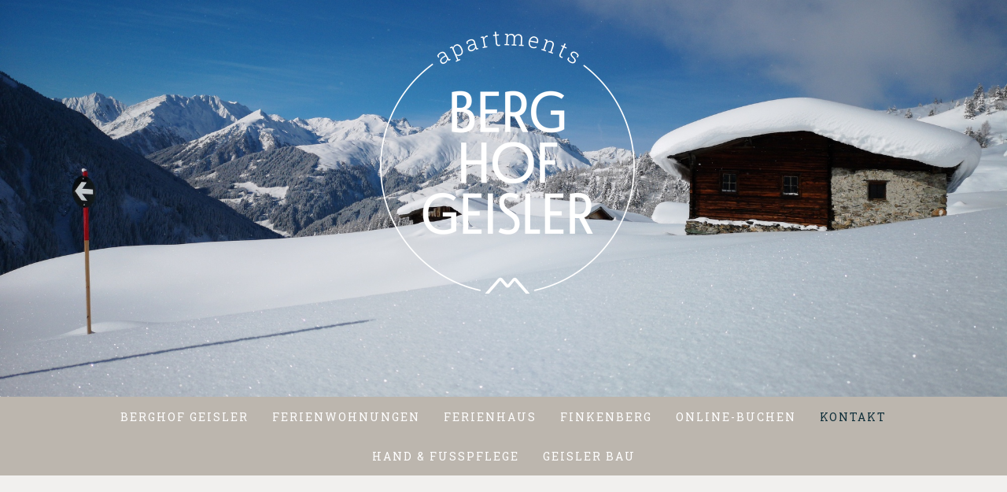

--- FILE ---
content_type: text/html; charset=UTF-8
request_url: https://www.berghof-geisler.at/kontakt/ref-erika-mitterer/
body_size: 11463
content:
<!DOCTYPE html>
<html lang="de-DE"><head>
    <meta charset="utf-8"/>
    <link rel="dns-prefetch preconnect" href="https://u.jimcdn.com/" crossorigin="anonymous"/>
<link rel="dns-prefetch preconnect" href="https://assets.jimstatic.com/" crossorigin="anonymous"/>
<link rel="dns-prefetch preconnect" href="https://image.jimcdn.com" crossorigin="anonymous"/>
<link rel="dns-prefetch preconnect" href="https://fonts.jimstatic.com" crossorigin="anonymous"/>
<meta name="viewport" content="width=device-width, initial-scale=1"/>
<meta http-equiv="X-UA-Compatible" content="IE=edge"/>
<meta name="description" content=""/>
<meta name="robots" content="index, follow, archive"/>
<meta property="st:section" content=""/>
<meta name="generator" content="Jimdo Creator"/>
<meta name="twitter:title" content="Ref Erika Mitterer"/>
<meta name="twitter:description" content="-"/>
<meta name="twitter:card" content="summary_large_image"/>
<meta property="og:url" content="https://www.berghof-geisler.at/kontakt/ref-erika-mitterer/"/>
<meta property="og:title" content="Ref Erika Mitterer"/>
<meta property="og:description" content=""/>
<meta property="og:type" content="website"/>
<meta property="og:locale" content="de_DE"/>
<meta property="og:site_name" content="Apartment Finkenberg"/>
<meta name="twitter:image" content="https://image.jimcdn.com/app/cms/image/transf/none/path/s6aa8b351ae4eb550/backgroundarea/ib66b37bcfb64e998/version/1609763316/image.jpg"/>
<meta property="og:image" content="https://image.jimcdn.com/app/cms/image/transf/none/path/s6aa8b351ae4eb550/backgroundarea/ib66b37bcfb64e998/version/1609763316/image.jpg"/>
<meta property="og:image:width" content="2000"/>
<meta property="og:image:height" content="1500"/>
<meta property="og:image:secure_url" content="https://image.jimcdn.com/app/cms/image/transf/none/path/s6aa8b351ae4eb550/backgroundarea/ib66b37bcfb64e998/version/1609763316/image.jpg"/><title>Ref Erika Mitterer - Apartment Finkenberg</title>
<link rel="shortcut icon" href="https://u.jimcdn.com/cms/o/s6aa8b351ae4eb550/img/favicon.png?t=1764940469"/>
    
<link rel="canonical" href="https://www.berghof-geisler.at/kontakt/ref-erika-mitterer/"/>

        <script src="https://assets.jimstatic.com/ckies.js.13bd3404f4070b90ba54.js"></script>

        <script src="https://assets.jimstatic.com/cookieControl.js.52b6d9b9ffcbf249e5ad.js"></script>
    <script>window.CookieControlSet.setToNormal();</script>

    <style>html,body{margin:0}.hidden{display:none}.n{padding:5px}#cc-website-title a {text-decoration: none}.cc-m-image-align-1{text-align:left}.cc-m-image-align-2{text-align:right}.cc-m-image-align-3{text-align:center}</style>

        <link href="https://u.jimcdn.com/cms/o/s6aa8b351ae4eb550/layout/dm_b166d8a88250ef39f0cca8a05e87e852/css/layout.css?t=1764937359" rel="stylesheet" type="text/css" id="jimdo_layout_css"/>
<script>     /* <![CDATA[ */     /*!  loadCss [c]2014 @scottjehl, Filament Group, Inc.  Licensed MIT */     window.loadCSS = window.loadCss = function(e,n,t){var r,l=window.document,a=l.createElement("link");if(n)r=n;else{var i=(l.body||l.getElementsByTagName("head")[0]).childNodes;r=i[i.length-1]}var o=l.styleSheets;a.rel="stylesheet",a.href=e,a.media="only x",r.parentNode.insertBefore(a,n?r:r.nextSibling);var d=function(e){for(var n=a.href,t=o.length;t--;)if(o[t].href===n)return e.call(a);setTimeout(function(){d(e)})};return a.onloadcssdefined=d,d(function(){a.media=t||"all"}),a};     window.onloadCSS = function(n,o){n.onload=function(){n.onload=null,o&&o.call(n)},"isApplicationInstalled"in navigator&&"onloadcssdefined"in n&&n.onloadcssdefined(o)}     /* ]]> */ </script>     <script>
// <![CDATA[
onloadCSS(loadCss('https://assets.jimstatic.com/web.css.d9361b6586f0098197fdc233c6461efe.css') , function() {
    this.id = 'jimdo_web_css';
});
// ]]>
</script>
<link href="https://assets.jimstatic.com/web.css.d9361b6586f0098197fdc233c6461efe.css" rel="preload" as="style"/>
<noscript>
<link href="https://assets.jimstatic.com/web.css.d9361b6586f0098197fdc233c6461efe.css" rel="stylesheet"/>
</noscript>
    <script>
    //<![CDATA[
        var jimdoData = {"isTestserver":false,"isLcJimdoCom":false,"isJimdoHelpCenter":false,"isProtectedPage":false,"cstok":"","cacheJsKey":"e8822e8b71fb2f359eef5834debe0511743587a8","cacheCssKey":"e8822e8b71fb2f359eef5834debe0511743587a8","cdnUrl":"https:\/\/assets.jimstatic.com\/","minUrl":"https:\/\/assets.jimstatic.com\/app\/cdn\/min\/file\/","authUrl":"https:\/\/a.jimdo.com\/","webPath":"https:\/\/www.berghof-geisler.at\/","appUrl":"https:\/\/a.jimdo.com\/","cmsLanguage":"de_DE","isFreePackage":false,"mobile":false,"isDevkitTemplateUsed":true,"isTemplateResponsive":true,"websiteId":"s6aa8b351ae4eb550","pageId":1861785265,"packageId":2,"shop":{"deliveryTimeTexts":{"1":"1 - 3 Tage Lieferzeit","2":"3 - 5 Tage Lieferzeit","3":"5 - 8 Tage Lieferzeit"},"checkoutButtonText":"Zur Kasse","isReady":false,"currencyFormat":{"pattern":"\u00a4#,##0.00","convertedPattern":"$#,##0.00","symbols":{"GROUPING_SEPARATOR":",","DECIMAL_SEPARATOR":".","CURRENCY_SYMBOL":"$"}},"currencyLocale":"en_US"},"tr":{"gmap":{"searchNotFound":"Die angegebene Adresse konnte nicht gefunden werden.","routeNotFound":"Die Anfahrtsroute konnte nicht berechnet werden. M\u00f6gliche Gr\u00fcnde: Die Startadresse ist zu ungenau oder zu weit von der Zieladresse entfernt."},"shop":{"checkoutSubmit":{"next":"N\u00e4chster Schritt","wait":"Bitte warten"},"paypalError":"Da ist leider etwas schiefgelaufen. Bitte versuche es erneut!","cartBar":"Zum Warenkorb","maintenance":"Dieser Shop ist vor\u00fcbergehend leider nicht erreichbar. Bitte probieren Sie es sp\u00e4ter noch einmal.","addToCartOverlay":{"productInsertedText":"Der Artikel wurde dem Warenkorb hinzugef\u00fcgt.","continueShoppingText":"Weiter einkaufen","reloadPageText":"neu laden"},"notReadyText":"Dieser Shop ist noch nicht vollst\u00e4ndig eingerichtet.","numLeftText":"Mehr als {:num} Exemplare dieses Artikels sind z.Z. leider nicht verf\u00fcgbar.","oneLeftText":"Es ist leider nur noch ein Exemplar dieses Artikels verf\u00fcgbar."},"common":{"timeout":"Es ist ein Fehler aufgetreten. Die von dir ausgew\u00e4hlte Aktion wurde abgebrochen. Bitte versuche es in ein paar Minuten erneut."},"form":{"badRequest":"Es ist ein Fehler aufgetreten: Die Eingaben konnten leider nicht \u00fcbermittelt werden. Bitte versuche es sp\u00e4ter noch einmal!"}},"jQuery":"jimdoGen002","isJimdoMobileApp":false,"bgConfig":{"id":36005765,"type":"picture","options":{"fixed":true},"images":[{"id":6487461165,"url":"https:\/\/image.jimcdn.com\/app\/cms\/image\/transf\/none\/path\/s6aa8b351ae4eb550\/backgroundarea\/ib66b37bcfb64e998\/version\/1609763316\/image.jpg","altText":"","focalPointX":57.583343505859375,"focalPointY":36.7857115609305225234493263997137546539306640625}]},"bgFullscreen":null,"responsiveBreakpointLandscape":767,"responsiveBreakpointPortrait":480,"copyableHeadlineLinks":false,"tocGeneration":false,"googlemapsConsoleKey":false,"loggingForAnalytics":false,"loggingForPredefinedPages":false,"isFacebookPixelIdEnabled":false,"userAccountId":"d341fbb5-83ae-4f6a-9f98-65c4c5942205"};
    // ]]>
</script>

     <script> (function(window) { 'use strict'; var regBuff = window.__regModuleBuffer = []; var regModuleBuffer = function() { var args = [].slice.call(arguments); regBuff.push(args); }; if (!window.regModule) { window.regModule = regModuleBuffer; } })(window); </script>
    <script src="https://assets.jimstatic.com/web.js.fd987a2f65f1eb8f3406.js" async="true"></script>
    <script src="https://assets.jimstatic.com/at.js.514efbaf25444fe4de92.js"></script>
        <script src="https://api.dmp.jimdo-server.com/designs/376/versions/1.0/assets/js/stickyNav.js" async="true"></script>
        
<style type="text/css">
/*<![CDATA[*/

/* ============================================================================================
   ROOT-VARIABLEN — Berghof Geisler - Stockholm
============================================================================================ */

  :root{
  --dummy:1; /* nach größeren änderungen oder spätestens wenn änderung nicht greift erhöhen!!*/
  --text:#6A6B69;
  --accent:#5F6D55;
  --accent-70:#5F6D55;
  --accent70-fallback:#0F2E39;  
  --accent-90:color-mix(in srgb,white 70%,var(--accent-70)30%);
  --accent90-fallback:#ECEAE8;  /* helles Beige – CI-korrektes Fallback */
  --white:#fff;

  --header-h:70vh;

  --hr-glyph:"◭ ◮";
  --hr-glyph-size:0.6em;
  --hr-glyph-offset:-0.75em;
  --hr-gap:2rem;
  --hr-fontstack:"Segoe UI Symbol","Noto Sans Symbols","Arial Unicode MS",sans-serif;
  --hr-lineheight:1;
  --hr-align-offset:50%;

 /* BULLET */
  --bullet-glyph: "›";      /* oder var(--hr-glyph); */
  --bullet-size: 1em;                 /* kleiner als HR */
  --bullet-offset: -.03em;              /* vertikale Feinjustierung, höher setzen -0.2em */

}

/* ========================================================
   WIDGET - Bereich deutlich anzeigen - zum Wiederfinden!
   ======================================================== */
div.cc-m-all.cc-m-htmlcode div.cc-m-all-content{overflow:hidden!important;background:#FFFFFF!important;background-image:linear-gradient(260deg,rgba(255,255,255,1) 0%,rgba(180,180,180,0.9) 20%,rgba(100,100,100,0.85) 50%,rgba(30,30,30,0.9) 80%,rgba(0,0,0,1) 100%)!important;background-size:cover!important}


/* ============================================================================================
   ABSTÄNDE — MEHR SPACE unter Modulen · mobil schöner
============================================================================================ */
@media(max-width:900px){
  .j-text,.j-image,.j-gallery,.j-html,.j-block{margin-bottom:25px!important}
  .j-spacing{height:35px!important}
.jtpl-content > .cc-m-all:first-child{margin-top:10px!important}
}


/* ============================================================================================
   TYPOGRAFIE bedienfreundlich — H1–H3 - Fließtextabstand - Tabellenschrift
============================================================================================ */
.jtpl-content p,.jtpl-content li{font-size:17px;line-height:1.55;} 
.jtpl-content table td,.jtpl-content table th{ font-size:15px; line-height:1.4; padding:6px 8px;} 
  
@media(max-width:900px){
  .jtpl-content h1{font-size:clamp(28px,6vw,34px)!important;}
  .jtpl-content h2{font-size:clamp(28px,6vw,34px)!important;}
  .jtpl-content h3{font-size:clamp(20px,4.5vw,24px)!important;}
  .jtpl-content p,.jtpl-content li{font-size:17px;line-height:1.6;} /* Fließtext-Optimierung */
  .jtpl-content table td,.jtpl-content table th{ font-size:15px; line-height:1.4; padding:6px 8px;} 
}




/* ============================================================================================
   HEADERHÖHE — tokyo
============================================================================================ */
.jtpl-header,.jtpl-header__inner,.cc-hero,.hero,[class*="hero"]{
  min-height:var(--header-h)!important;
  width:100%!important;
  background-size:cover!important;
  background-repeat:no-repeat!important;
}

/* Tablet + Mobile Landscape */
@media(max-width:900px) and (orientation:landscape){
  .jtpl-header,.jtpl-header__inner,.cc-hero,.hero,[class*="hero"]{
    min-height:calc(var(--header-h)*1.3)!important;
  }
}

/* Mobile Portrait */
@media(max-width:900px) and (orientation:portrait){
  .jtpl-header,.jtpl-header__inner,.cc-hero,.hero,[class*="hero"]{
    min-height:60vh!important;
  }
}


/* ============================================================================================
   BULLET-MODUL — HARD RESET LIST MARKER (Jimdo override fixer)
============================================================================================ */
.jtpl-content ul,
.jtpl-content ul li{
  list-style-type:none!important;
  list-style:none!important;
}
.j-module-gallery ul,
.j-module-gallery li,
.cc-m-gallery-slider ul,
.cc-m-gallery-slider li{
  list-style:none!important;
  list-style-type:none!important;
}
.jtpl-content ul{
  padding-left:1.6em!important;
}
.jtpl-content ul li{
  position:relative!important;
  padding-left:1.3em!important;
}
.jtpl-content ul li::before{
  content:var(--bullet-glyph)!important; /*bei safari evlt. "▪" */
  position:absolute!important;
  left:0!important;
  top:var(--bullet-offset)!important;
  color:var(--accent-70)!important;              /*bei Safari evtl. hex definieren*/
  line-height:1
  font-family:"Arial Unicode MS","Segoe UI Symbol",sans-serif!important;  
  /*transform:scale(1.2,1.75);     /*optional anisotrop schmäler, höher */
}
   

/* ============================================================================================
   HR — ORNAMENTLINIE · transparent · Glyph-Mitte (Erika-Standard)
============================================================================================ */
hr{
  border:0!important;
  height:0!important;
  width:60%!important;
  margin:2rem auto 4rem auto!important;
  position:relative!important;
  overflow:visible!important;
}
hr::before{
  content:""!important;
  position:absolute!important;
  left:0;right:0;top:50%;
  transform:translateY(-50%);
  height:1px!important;
  background:linear-gradient(
    to right,
    var(--accent-70)0,
    var(--accent-70)calc(50% - var(--hr-gap)),
    transparent calc(50% - var(--hr-gap)),
    transparent calc(50% + var(--hr-gap)),
    var(--accent-70)calc(50% + var(--hr-gap)),
    var(--accent-70)100%
  )!important;
}
hr::after{
  content:var(--hr-glyph)!important;
  position:absolute!important;
  left:50%!important;
  top:50%!important;
  transform:translate(-50%,-50%)!important;
  display:inline-flex!important;
  align-items:center!important;
  justify-content:center!important;
  line-height:var(--hr-lineheight)!important;
  font-family:var(--hr-fontstack)!important;
  font-size:var(--hr-glyph-size)!important;
  font-weight:300!important;
  color:var(--accent-70)!important;
  background:transparent!important;
  padding:0 .25rem!important;
  z-index:1!important;
}



/* ============================================================================================
   LINKS — Barrierefreiheit (nur Fokus sichtbar)
   ============================================================================================ */
a{text-decoration:none!important}a:focus-visible{outline:2px solid var(--accent)!important;outline-offset:2px!important}


/* ============================================================================================
   FORM — Hinweis klein, neutral
   ============================================================================================ */
.cc-m-form-note{font-size:.8em!important;color:#888!important;opacity:.9!important;margin-top:.3em!important}


/* ============================================================================================
   COOKIE BANNER — glyph JA! Alle akzeptieren glyph
   ============================================================================================ */
.fill,.toggle,#cc-cookie-law{background:var(--accent)!important;} #cookie-settings-all,.cc-individual-cookie-settings .btn--accept-all{background:transparent!important;border:2px solid var(--accent-70)!important;border-radius:8px!important;padding:10px 1.2em!important;font-size:0!important;line-height:0!important;color:#696D79!important;box-shadow:none!important;} #cookie-settings-all::before,.cc-individual-cookie-settings .btn--accept-all::before{content:var(--hr-glyph) " JA! Alle akzeptieren " var(--hr-glyph);display:block!important;text-align:center!important;font-family:Arial,Helvetica,sans-serif!important;font-size:17px!important;line-height:1.3!important;color:#696D79!important;} .cc-m-form-note{font-size:.8em!important;color:#888!important;opacity:.9!important;margin-top:.3em!important;}


/* ┌───────────────────────────────────────────────┐
   │ BUTTON – BERGHOF · GRÜN #5F6D55 · MITTIG
   └───────────────────────────────────────────────┘ */

.btn-berg{background:#5F6D55!important;color:#ffffff!important;padding:12px 40px!important;border-radius:6px!important;display:inline-block!important;text-align:center!important;line-height:1.2!important;text-decoration:none!important;}
.btn-wrap{text-align:center!important;margin:25px 0!important;}

/*]]>*/
</style>

    
</head>

<body class="body cc-page j-m-gallery-styles j-m-video-styles j-m-hr-styles j-m-header-styles j-m-text-styles j-m-emotionheader-styles j-m-htmlCode-styles j-m-rss-styles j-m-form-styles-disabled j-m-table-styles j-m-textWithImage-styles j-m-downloadDocument-styles j-m-imageSubtitle-styles j-m-flickr-styles j-m-googlemaps-styles j-m-blogSelection-styles-disabled j-m-comment-styles-disabled j-m-jimdo-styles j-m-profile-styles j-m-guestbook-styles j-m-promotion-styles j-m-twitter-styles j-m-hgrid-styles j-m-shoppingcart-styles j-m-catalog-styles j-m-product-styles-disabled j-m-facebook-styles j-m-sharebuttons-styles j-m-formnew-styles-disabled j-m-callToAction-styles j-m-turbo-styles j-m-spacing-styles j-m-googleplus-styles j-m-dummy-styles j-m-search-styles j-m-booking-styles j-footer-styles cc-pagemode-default cc-content-parent" id="page-1861785265">

<div id="cc-inner" class="cc-content-parent">
  <!-- _main-sass -->
  <input type="checkbox" id="jtpl-navigation__checkbox" class="jtpl-navigation__checkbox"/><div class="jtpl-main cc-content-parent">

    <!-- _header.sass -->
    <div background-area="stripe" background-area-default="" class="jtpl-header">
      <header class="jtpl-header__inner"><div class="jtpl-logo">
          <div id="cc-website-logo" class="cc-single-module-element"><div id="cc-m-9105696965" class="j-module n j-imageSubtitle"><div class="cc-m-image-container"><figure class="cc-imagewrapper cc-m-image-align-3">
<a href="https://www.berghof-geisler.at/" target="_self"><img srcset="https://image.jimcdn.com/app/cms/image/transf/dimension=320x10000:format=png/path/s6aa8b351ae4eb550/image/id9c02165cb8a2931/version/1764938266/image.png 320w, https://image.jimcdn.com/app/cms/image/transf/dimension=333x10000:format=png/path/s6aa8b351ae4eb550/image/id9c02165cb8a2931/version/1764938266/image.png 333w, https://image.jimcdn.com/app/cms/image/transf/dimension=640x10000:format=png/path/s6aa8b351ae4eb550/image/id9c02165cb8a2931/version/1764938266/image.png 640w, https://image.jimcdn.com/app/cms/image/transf/dimension=666x10000:format=png/path/s6aa8b351ae4eb550/image/id9c02165cb8a2931/version/1764938266/image.png 666w" sizes="(min-width: 333px) 333px, 100vw" id="cc-m-imagesubtitle-image-9105696965" src="https://image.jimcdn.com/app/cms/image/transf/dimension=333x10000:format=png/path/s6aa8b351ae4eb550/image/id9c02165cb8a2931/version/1764938266/image.png" alt="Apartment Finkenberg" class="" data-src-width="1144" data-src-height="1161" data-src="https://image.jimcdn.com/app/cms/image/transf/dimension=333x10000:format=png/path/s6aa8b351ae4eb550/image/id9c02165cb8a2931/version/1764938266/image.png" data-image-id="6233242665"/></a>    

</figure>
</div>
<div class="cc-clear"></div>
<script id="cc-m-reg-9105696965">// <![CDATA[

    window.regModule("module_imageSubtitle", {"data":{"imageExists":true,"hyperlink":"","hyperlink_target":"_blank","hyperlinkAsString":"","pinterest":"0","id":9105696965,"widthEqualsContent":"0","resizeWidth":"333","resizeHeight":338},"id":9105696965});
// ]]>
</script></div></div>
        </div>
      </header>
</div>
    <!-- END _header.sass -->

    <!-- _navigation.sass -->
    <nav class="jtpl-navigation"><div class="jtpl-navigation__inner navigation-colors navigation-alignment" data-dropdown="true">
        <div data-container="navigation"><div class="j-nav-variant-nested"><ul class="cc-nav-level-0 j-nav-level-0"><li id="cc-nav-view-1861681165" class="jmd-nav__list-item-0"><a href="/" data-link-title="Berghof Geisler">Berghof Geisler</a></li><li id="cc-nav-view-1861681365" class="jmd-nav__list-item-0"><a href="/ferienwohnungen/" data-link-title="Ferienwohnungen">Ferienwohnungen</a></li><li id="cc-nav-view-1936134065" class="jmd-nav__list-item-0"><a href="/ferienhaus/" data-link-title="Ferienhaus">Ferienhaus</a></li><li id="cc-nav-view-1861681265" class="jmd-nav__list-item-0"><a href="/finkenberg/" data-link-title="Finkenberg">Finkenberg</a></li><li id="cc-nav-view-1884228365" class="jmd-nav__list-item-0"><a href="/online-buchen/" data-link-title="Online-Buchen">Online-Buchen</a></li><li id="cc-nav-view-1861681465" class="jmd-nav__list-item-0 cc-nav-parent j-nav-parent jmd-nav__item--parent"><a href="/kontakt/" data-link-title="Kontakt">Kontakt</a></li><li id="cc-nav-view-1861727665" class="jmd-nav__list-item-0"><a href="https://www.handundfusspflege.at/" data-link-title="Hand &amp; Fusspflege" target="_blank" rel="nofollow">Hand &amp; Fusspflege</a></li><li id="cc-nav-view-1931354465" class="jmd-nav__list-item-0"><a href="http://www.geislerbau.at/" data-link-title="Geisler Bau" target="_blank" rel="nofollow">Geisler Bau</a></li></ul></div></div>
      </div>
    </nav><!-- END _navigation.sass --><!-- _mobile-navigation.sass --><div class="jtpl-mobile-topbar navigation-colors navigation-colors--transparency">
      <label for="jtpl-navigation__checkbox" class="jtpl-navigation__label navigation-colors__menu-icon">
        <span class="jtpl-navigation__borders navigation-colors__menu-icon"></span>
      </label>
    </div>
    <div class="jtpl-mobile-navigation">
      <div class="jtpl-mobile-navigation__inner navigation-colors navigation-colors--transparency">
        <div data-container="navigation"><div class="j-nav-variant-nested"><ul class="cc-nav-level-0 j-nav-level-0"><li id="cc-nav-view-1861681165" class="jmd-nav__list-item-0"><a href="/" data-link-title="Berghof Geisler">Berghof Geisler</a></li><li id="cc-nav-view-1861681365" class="jmd-nav__list-item-0"><a href="/ferienwohnungen/" data-link-title="Ferienwohnungen">Ferienwohnungen</a></li><li id="cc-nav-view-1936134065" class="jmd-nav__list-item-0"><a href="/ferienhaus/" data-link-title="Ferienhaus">Ferienhaus</a></li><li id="cc-nav-view-1861681265" class="jmd-nav__list-item-0"><a href="/finkenberg/" data-link-title="Finkenberg">Finkenberg</a></li><li id="cc-nav-view-1884228365" class="jmd-nav__list-item-0"><a href="/online-buchen/" data-link-title="Online-Buchen">Online-Buchen</a></li><li id="cc-nav-view-1861681465" class="jmd-nav__list-item-0 cc-nav-parent j-nav-parent jmd-nav__item--parent"><a href="/kontakt/" data-link-title="Kontakt">Kontakt</a></li><li id="cc-nav-view-1861727665" class="jmd-nav__list-item-0"><a href="https://www.handundfusspflege.at/" data-link-title="Hand &amp; Fusspflege" target="_blank" rel="nofollow">Hand &amp; Fusspflege</a></li><li id="cc-nav-view-1931354465" class="jmd-nav__list-item-0"><a href="http://www.geislerbau.at/" data-link-title="Geisler Bau" target="_blank" rel="nofollow">Geisler Bau</a></li></ul></div></div>
      </div>
    </div>
    <!-- END _mobile-navigation.sass -->

    <!-- _cart.sass -->
    <div class="jtpl-cart">
      
    </div>
    <!-- _cart.sass -->

    <!-- _content.sass -->
    <div class="jtpl-content content-options cc-content-parent">
      <div class="jtpl-content__inner cc-content-parent">
        <div class="jtpl-breadcrumbs breadcrumb-options">
          <div data-container="navigation"><div class="j-nav-variant-breadcrumb"><ol itemscope="true" itemtype="http://schema.org/BreadcrumbList"><li itemscope="true" itemprop="itemListElement" itemtype="http://schema.org/ListItem"><a href="/kontakt/" data-link-title="Kontakt" itemprop="item"><span itemprop="name">Kontakt</span></a><meta itemprop="position" content="1"/></li></ol></div></div>
        </div>
        <div id="content_area" data-container="content"><div id="content_start"></div>
        
        <div id="cc-matrix-2381612565"></div>
        
        </div>
      </div>
    </div>
    <!-- END _content.sass -->

    <!-- _section-aside.sass -->
    <footer class="jtpl-section-aside sidebar-options"><div class="jtpl-section-aside__inner">
        <div data-container="sidebar"><div id="cc-matrix-2381265465"><div id="cc-m-9808734265" class="j-module n j-hgrid ">    <div class="cc-m-hgrid-column" style="width: 31.1%;">
        <div id="cc-matrix-2633925865"><div id="cc-m-9808734165" class="j-module n j-imageSubtitle "><figure class="cc-imagewrapper cc-m-image-align-3">
<img srcset="https://image.jimcdn.com/app/cms/image/transf/dimension=167x10000:format=png/path/s6aa8b351ae4eb550/image/i432b3478723c3a4f/version/1649773337/image.png 167w, https://image.jimcdn.com/app/cms/image/transf/dimension=320x10000:format=png/path/s6aa8b351ae4eb550/image/i432b3478723c3a4f/version/1649773337/image.png 320w, https://image.jimcdn.com/app/cms/image/transf/dimension=334x10000:format=png/path/s6aa8b351ae4eb550/image/i432b3478723c3a4f/version/1649773337/image.png 334w" sizes="(min-width: 167px) 167px, 100vw" id="cc-m-imagesubtitle-image-9808734165" src="https://image.jimcdn.com/app/cms/image/transf/dimension=167x10000:format=png/path/s6aa8b351ae4eb550/image/i432b3478723c3a4f/version/1649773337/image.png" alt="" class="" data-src-width="1144" data-src-height="1161" data-src="https://image.jimcdn.com/app/cms/image/transf/dimension=167x10000:format=png/path/s6aa8b351ae4eb550/image/i432b3478723c3a4f/version/1649773337/image.png" data-image-id="6553250665"/>    

</figure>

<div class="cc-clear"></div>
<script id="cc-m-reg-9808734165">// <![CDATA[

    window.regModule("module_imageSubtitle", {"data":{"imageExists":true,"hyperlink":"","hyperlink_target":"","hyperlinkAsString":"","pinterest":"0","id":9808734165,"widthEqualsContent":"0","resizeWidth":"167","resizeHeight":170},"id":9808734165});
// ]]>
</script></div></div>    </div>
            <div class="cc-m-hgrid-separator" data-display="cms-only"><div></div></div>
        <div class="cc-m-hgrid-column" style="width: 29.88%;">
        <div id="cc-matrix-2633925965"><div id="cc-m-9808734365" class="j-module n j-text "><p style="text-align: left;">
    Berghof Geisler<br/>
    Apartments &amp; Ferienhaus
</p>

<p style="text-align: left;">
    Dornau 345
</p>

<p style="text-align: left;">
    6292 Finkenberg
</p>

<p style="text-align: left;">
     
</p>

<p style="text-align: left;">
    T 0043 650 970 82 01
</p>

<p style="text-align: left;">
    <a href="mailto:info@berghof-geisler.at" title="info@berghof-geisler.at">info@berghof-geisler.at</a>
</p>

<p style="text-align: left;">
    <a href="http://www.berghof-geisler.jimdo.com" target="_blank" title="www.berghof-geisler.jimdo.com">www.berghof-geisler.at</a>
</p>

<p>
     
</p></div></div>    </div>
            <div class="cc-m-hgrid-separator" data-display="cms-only"><div></div></div>
        <div class="cc-m-hgrid-column last" style="width: 34.99%;">
        <div id="cc-matrix-2670651165"><div id="cc-m-9948193765" class="j-module n j-text "><p style="text-align: left;">
    <a href="/" title="Berghof Geisler">Berghof Geisler</a><br/>
    <a href="/ferienwohnungen/" title="Ferienwohnungen">Ferienwohnungen</a><br/>
    <a href="/ferienhaus/" title="Ferienhaus">Ferienhaus</a><br/>
    <a href="/finkenberg/" title="Finkenberg">Finkenberg</a><br/>
    <a href="/kontakt/" title="Kontakt">Kontakt</a><br/>
    <a href="/online-buchen/" title="Online-Buchen">Online-Buchen</a><br/>
    <br/>
    <strong>Unsere Partner</strong><br/>
    <a href="/geisler-bau/" title="Geisler Bau">Geisler Bau</a><br/>
    <a href="/hand-fusspflege/" title="Hand &amp; Fusspflege">Hand &amp; Fußpflege</a>
</p></div></div>    </div>
    
<div class="cc-m-hgrid-overlay" data-display="cms-only"></div>

<br class="cc-clear"/>

</div><div id="cc-m-9948193665" class="j-module n j-hgrid ">    <div class="cc-m-hgrid-column" style="width: 49%;">
        <div id="cc-matrix-2670650965"></div>    </div>
            <div class="cc-m-hgrid-separator" data-display="cms-only"><div></div></div>
        <div class="cc-m-hgrid-column last" style="width: 49%;">
        <div id="cc-matrix-2670651065"></div>    </div>
    
<div class="cc-m-hgrid-overlay" data-display="cms-only"></div>

<br class="cc-clear"/>

</div></div></div>
      </div>
      <div class="jtpl-footer footer-options"><div id="contentfooter" data-container="footer">

    
    <div class="j-meta-links">
        <a href="/about/">Impressum</a> | <a href="//www.berghof-geisler.at/j/privacy">Datenschutz</a> | <a id="cookie-policy" href="javascript:window.CookieControl.showCookieSettings();">Cookie-Richtlinie</a> | <a href="/sitemap/">Sitemap</a><br/>©Berghof Geisler · T 00436509708201    </div>

    <div class="j-admin-links">
            

<span class="loggedin">
    <a rel="nofollow" id="logout" target="_top" href="https://cms.e.jimdo.com/app/cms/logout.php">
        Abmelden    </a>
    |
    <a rel="nofollow" id="edit" target="_top" href="https://a.jimdo.com/app/auth/signin/jumpcms/?page=1861785265">Bearbeiten</a>
</span>
        </div>

    
</div>
</div>
    </footer><!-- END _section-aside.sass -->
</div>
  <!-- END _main-sass -->
  </div>
    <ul class="cc-FloatingButtonBarContainer cc-FloatingButtonBarContainer-right hidden">

                    <!-- scroll to top button -->
            <li class="cc-FloatingButtonBarContainer-button-scroll">
                <a href="javascript:void(0);" title="Nach oben scrollen">
                    <span>Nach oben scrollen</span>
                </a>
            </li>
            <script>// <![CDATA[

    window.regModule("common_scrolltotop", []);
// ]]>
</script>    </ul>
    <script type="text/javascript">
//<![CDATA[
addAutomatedTracking('creator.website', track_anon);
//]]>
</script>
    



<div class="cc-individual-cookie-settings" id="cc-individual-cookie-settings" style="display: none" data-nosnippet="true">

</div>
<script>// <![CDATA[

    window.regModule("web_individualCookieSettings", {"categories":[{"type":"NECESSARY","name":"Unbedingt erforderlich","description":"Unbedingt erforderliche Cookies erm\u00f6glichen grundlegende Funktionen und sind f\u00fcr die einwandfreie Funktion der Website erforderlich. Daher kann man sie nicht deaktivieren. Diese Art von Cookies wird ausschlie\u00dflich von dem Betreiber der Website verwendet (First-Party-Cookie) und s\u00e4mtliche Informationen, die in den Cookies gespeichert sind, werden nur an diese Website gesendet.","required":true,"cookies":[{"key":"cookielaw","name":"cookielaw","description":"Cookielaw\n\nDieses Cookie zeigt das Cookie-Banner an und speichert die Cookie-Einstellungen des Besuchers.\n\nAnbieter:\nJimdo GmbH, Stresemannstrasse 375, 22761 Hamburg, Deutschland.\n\nCookie-Name: ckies_cookielaw\nCookie-Laufzeit: 1 Jahr\n\nDatenschutzerkl\u00e4rung:\nhttps:\/\/www.jimdo.com\/de\/info\/datenschutzerklaerung\/ ","required":true},{"key":"control-cookies-wildcard","name":"ckies_*","description":"Jimdo Control Cookies\n\nSteuerungs-Cookies zur Aktivierung der vom Website-Besucher ausgew\u00e4hlten Dienste\/Cookies und zur Speicherung der entsprechenden Cookie-Einstellungen. \n\nAnbieter:\nJimdo GmbH, Stresemannstra\u00dfe 375, 22761 Hamburg, Deutschland.\n\nCookie-Namen: ckies_*, ckies_postfinance, ckies_stripe, ckies_powr, ckies_google, ckies_cookielaw, ckies_ga, ckies_jimdo_analytics, ckies_fb_analytics, ckies_fr\n\nCookie-Laufzeit: 1 Jahr\n\nDatenschutzerkl\u00e4rung:\nhttps:\/\/www.jimdo.com\/de\/info\/datenschutzerklaerung\/ ","required":true}]},{"type":"FUNCTIONAL","name":"Funktionell","description":"Funktionelle Cookies erm\u00f6glichen dieser Website, bestimmte Funktionen zur Verf\u00fcgung zu stellen und Informationen zu speichern, die vom Nutzer eingegeben wurden \u2013 beispielsweise bereits registrierte Namen oder die Sprachauswahl. Damit werden verbesserte und personalisierte Funktionen gew\u00e4hrleistet.","required":false,"cookies":[{"key":"powr-v2","name":"powr","description":"POWr.io Cookies\n\nDiese Cookies registrieren anonyme, statistische Daten \u00fcber das Verhalten des Besuchers dieser Website und sind verantwortlich f\u00fcr die Gew\u00e4hrleistung der Funktionalit\u00e4t bestimmter Widgets, die auf dieser Website eingesetzt werden. Sie werden ausschlie\u00dflich f\u00fcr interne Analysen durch den Webseitenbetreiber verwendet z. B. f\u00fcr den Besucherz\u00e4hler.\n\nAnbieter:\nPowr.io, POWr HQ, 340 Pine Street, San Francisco, California 94104, USA.\n\nCookie Namen und Laufzeiten:\nahoy_unique_[unique id] (Laufzeit: Sitzung), POWR_PRODUCTION  (Laufzeit: Sitzung),  ahoy_visitor  (Laufzeit: 2 Jahre),   ahoy_visit  (Laufzeit: 1 Tag), src (Laufzeit: 30 Tage) Security, _gid Persistent (Laufzeit: 1 Tag), NID (Domain: google.com, Laufzeit: 180 Tage), 1P_JAR (Domain: google.com, Laufzeit: 30 Tage), DV (Domain: google.com, Laufzeit: 2 Stunden), SIDCC (Domain: google.com, Laufzeit: 1 Jahre), SID (Domain: google.com, Laufzeit: 2 Jahre), HSID (Domain: google.com, Laufzeit: 2 Jahre), SEARCH_SAMESITE (Domain: google.com, Laufzeit: 6 Monate), __cfduid (Domain: powrcdn.com, Laufzeit: 30 Tage).\n\nCookie-Richtlinie:\nhttps:\/\/www.powr.io\/privacy \n\nDatenschutzerkl\u00e4rung:\nhttps:\/\/www.powr.io\/privacy ","required":false},{"key":"google_maps","name":"Google Maps","description":"Die Aktivierung und Speicherung dieser Einstellung schaltet die Anzeige der Google Maps frei. \nAnbieter: Google LLC, 1600 Amphitheatre Parkway, Mountain View, CA 94043, USA oder Google Ireland Limited, Gordon House, Barrow Street, Dublin 4, Irland, wenn Sie in der EU ans\u00e4ssig sind.\nCookie Name und Laufzeit: google_maps ( Laufzeit: 1 Jahr)\nCookie Richtlinie: https:\/\/policies.google.com\/technologies\/cookies\nDatenschutzerkl\u00e4rung: https:\/\/policies.google.com\/privacy\n","required":false}]},{"type":"PERFORMANCE","name":"Performance","description":"Die Performance-Cookies sammeln Informationen dar\u00fcber, wie diese Website genutzt wird. Der Betreiber der Website nutzt diese Cookies um die Attraktivit\u00e4t, den Inhalt und die Funktionalit\u00e4t der Website zu verbessern.","required":false,"cookies":[]},{"type":"MARKETING","name":"Marketing \/ Third Party","description":"Marketing- \/ Third Party-Cookies stammen unter anderem von externen Werbeunternehmen und werden verwendet, um Informationen \u00fcber die vom Nutzer besuchten Websites zu sammeln, um z. B. zielgruppenorientierte Werbung f\u00fcr den Benutzer zu erstellen.","required":false,"cookies":[{"key":"powr_marketing","name":"powr_marketing","description":"POWr.io Cookies \n \nDiese Cookies sammeln zu Analysezwecken anonymisierte Informationen dar\u00fcber, wie Nutzer diese Website verwenden. \n\nAnbieter:\nPowr.io, POWr HQ, 340 Pine Street, San Francisco, California 94104, USA.  \n \nCookie-Namen und Laufzeiten: \n__Secure-3PAPISID (Domain: google.com, Laufzeit: 2 Jahre), SAPISID (Domain: google.com, Laufzeit: 2 Jahre), APISID (Domain: google.com, Laufzeit: 2 Jahre), SSID (Domain: google.com, Laufzeit: 2 Jahre), __Secure-3PSID (Domain: google.com, Laufzeit: 2 Jahre), CC (Domain:google.com, Laufzeit: 1 Jahr), ANID (Domain: google.com, Laufzeit: 10 Jahre), OTZ (Domain:google.com, Laufzeit: 1 Monat).\n \nCookie-Richtlinie: \nhttps:\/\/www.powr.io\/privacy \n \nDatenschutzerkl\u00e4rung: \nhttps:\/\/www.powr.io\/privacy \n","required":false}]}],"pagesWithoutCookieSettings":["\/about\/","\/j\/privacy"],"cookieSettingsHtmlUrl":"\/app\/module\/cookiesettings\/getcookiesettingshtml"});
// ]]>
</script>

</body>
</html>


--- FILE ---
content_type: application/javascript
request_url: https://a.jimdo.com/app/web/loginstate?callback=jQuery112004159497965400485_1765992621515&owi=s6aa8b351ae4eb550&_=1765992621516
body_size: 6
content:
jQuery112004159497965400485_1765992621515({"loginstate":false});